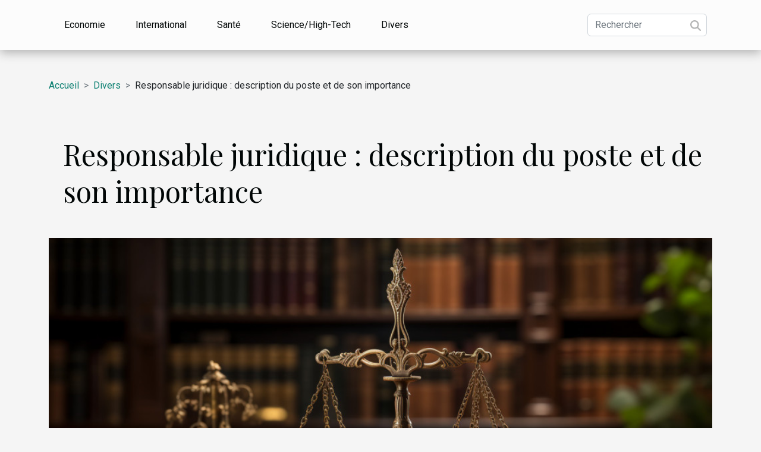

--- FILE ---
content_type: text/html; charset=UTF-8
request_url: https://www.seacoastsearch.com/responsable-juridique-description-du-poste-et-de-son-importance
body_size: 15413
content:
<!DOCTYPE html>
    <html lang="fr">
<head>
    <meta charset="utf-8">
    <title>Responsable juridique : description du poste et de son importance  - www.seacoastsearch.com</title>

<meta name="description" content="">

<meta name="robots" content="all" />
<link rel="icon" type="image/png" href="/favicon.png" />


    <meta name="viewport" content="width=device-width, initial-scale=1">
    <link rel="stylesheet" href="/css/style2.css">
</head>
<body>
    <header>
    <div class="container-fluid d-flex justify-content-center">
        <nav class="navbar container navbar-expand-xl m-0 pt-3 pb-3">
            <div class="container-fluid">
                <button class="navbar-toggler" type="button" data-bs-toggle="collapse" data-bs-target="#navbarSupportedContent" aria-controls="navbarSupportedContent" aria-expanded="false" aria-label="Toggle navigation">
                    <svg xmlns="http://www.w3.org/2000/svg" fill="currentColor" class="bi bi-list" viewBox="0 0 16 16">
                        <path fill-rule="evenodd" d="M2.5 12a.5.5 0 0 1 .5-.5h10a.5.5 0 0 1 0 1H3a.5.5 0 0 1-.5-.5m0-4a.5.5 0 0 1 .5-.5h10a.5.5 0 0 1 0 1H3a.5.5 0 0 1-.5-.5m0-4a.5.5 0 0 1 .5-.5h10a.5.5 0 0 1 0 1H3a.5.5 0 0 1-.5-.5"></path>
                    </svg>
                </button>
                <div class="collapse navbar-collapse" id="navbarSupportedContent">
                    <ul class="navbar-nav">
                                                    <li class="nav-item">
    <a href="/economie" class="nav-link">Economie</a>
    </li>
                                    <li class="nav-item">
    <a href="/international" class="nav-link">International</a>
    </li>
                                    <li class="nav-item">
    <a href="/sante" class="nav-link">Santé</a>
    </li>
                                    <li class="nav-item">
    <a href="/sciencehigh-tech" class="nav-link">Science/High-Tech</a>
    </li>
                                    <li class="nav-item">
    <a href="/divers" class="nav-link">Divers</a>
    </li>
                            </ul>
                    <form class="d-flex" role="search" method="get" action="/search">
    <input type="search" class="form-control"  name="q" placeholder="Rechercher" aria-label="Rechercher"  pattern=".*\S.*" required>
    <button type="submit" class="btn">
        <svg xmlns="http://www.w3.org/2000/svg" width="18px" height="18px" fill="currentColor" viewBox="0 0 512 512">
                    <path d="M416 208c0 45.9-14.9 88.3-40 122.7L502.6 457.4c12.5 12.5 12.5 32.8 0 45.3s-32.8 12.5-45.3 0L330.7 376c-34.4 25.2-76.8 40-122.7 40C93.1 416 0 322.9 0 208S93.1 0 208 0S416 93.1 416 208zM208 352a144 144 0 1 0 0-288 144 144 0 1 0 0 288z"/>
                </svg>
    </button>
</form>
                </div>
            </div>
        </nav>
    </div>
</header>
<div class="container">
        <nav aria-label="breadcrumb"
               style="--bs-breadcrumb-divider: '&gt;';" >
            <ol class="breadcrumb">
                <li class="breadcrumb-item"><a href="/">Accueil</a></li>
                                    <li class="breadcrumb-item  active ">
                        <a href="/divers" title="Divers">Divers</a>                    </li>
                                <li class="breadcrumb-item">
                    Responsable juridique : description du poste et de son importance                </li>
            </ol>
        </nav>
    </div>
<div class="container-fluid">
    <main class="container sidebar-left mt-2">
        <div class="row">
            <div>
                                    <h1>
                        Responsable juridique : description du poste et de son importance                    </h1>
                
                    <img class="img-fluid" src="/images/responsable-juridique-description-du-poste-et-de-son-importance.jpeg" alt="Responsable juridique : description du poste et de son importance">
            </div>

            <aside class="col-lg-3 order-2 order-lg-1 col-12 aside-left">
            <!--     -->

                <div class="list-flat-img">
                    <h2>Sur le même sujet</h2>                            <section>

                    <figure><a href="/quelles-sont-les-methodes-pour-faire-le-choix-dune-meilleure-plateforme-casino-en-suisse" title="Quelles sont les méthodes pour faire le choix d’une meilleure plateforme casino en Suisse ?"><img class="d-block w-100" src="/images/quelles-sont-les-methodes-pour-faire-le-choix-dune-meilleure-plateforme-casino-en-suisse.jpg" alt="Quelles sont les méthodes pour faire le choix d’une meilleure plateforme casino en Suisse ?"></a></figure>                    
                    <div>
                        <h3><a href="/quelles-sont-les-methodes-pour-faire-le-choix-dune-meilleure-plateforme-casino-en-suisse" title="Quelles sont les méthodes pour faire le choix d’une meilleure plateforme casino en Suisse ?">Quelles sont les méthodes pour faire le choix d’une meilleure plateforme casino en Suisse ?</a></h3>                        <div>Pour faire le choix d’une meilleure plateforme de casino en Suisse, il faut prendre en compte...</div>                    </div>
                </section>
                            <section>

                    <figure><a href="/quels-sont-les-documents-a-garder-avec-soi-avant-de-souscrire-a-une-assurance-automobile" title="Quels sont les documents à garder avec soi avant de souscrire à une assurance automobile ?"><img class="d-block w-100" src="/images/quels-sont-les-documents-a-garder-avec-soi-avant-de-souscrire-a-une-assurance-automobile.jpg" alt="Quels sont les documents à garder avec soi avant de souscrire à une assurance automobile ?"></a></figure>                    
                    <div>
                        <h3><a href="/quels-sont-les-documents-a-garder-avec-soi-avant-de-souscrire-a-une-assurance-automobile" title="Quels sont les documents à garder avec soi avant de souscrire à une assurance automobile ?">Quels sont les documents à garder avec soi avant de souscrire à une assurance automobile ?</a></h3>                        <div>Plusieurs documents sont demandés aux personnes qui désirent souscrire à une assurance automobile....</div>                    </div>
                </section>
                            <section>

                    <figure><a href="/ce-quil-faut-savoir-sur-une-assurance-voiture-sans-permis" title="Ce qu’il faut savoir sur une assurance voiture sans permis"><img class="d-block w-100" src="/images/ce-quil-faut-savoir-sur-une-assurance-voiture-sans-permis.jpeg" alt="Ce qu’il faut savoir sur une assurance voiture sans permis"></a></figure>                    
                    <div>
                        <h3><a href="/ce-quil-faut-savoir-sur-une-assurance-voiture-sans-permis" title="Ce qu’il faut savoir sur une assurance voiture sans permis">Ce qu’il faut savoir sur une assurance voiture sans permis</a></h3>                        <div>Les voitures sans permis sont des petites voitures dont les conducteurs ne sont pas obligés de...</div>                    </div>
                </section>
                            <section>

                    <figure><a href="/tout-savoir-sur-le-jeu-en-ligne-black-label-casino" title="Tout savoir sur le jeu en ligne Black Label Casino"><img class="d-block w-100" src="/images/tout-savoir-sur-le-jeu-en-ligne-black-label-casino.jpg" alt="Tout savoir sur le jeu en ligne Black Label Casino"></a></figure>                    
                    <div>
                        <h3><a href="/tout-savoir-sur-le-jeu-en-ligne-black-label-casino" title="Tout savoir sur le jeu en ligne Black Label Casino">Tout savoir sur le jeu en ligne Black Label Casino</a></h3>                        <div>La création des jeux de casino en ligne est de plus en plus populaire sur Internet. Que vous soyez...</div>                    </div>
                </section>
                            <section>

                    <figure><a href="/quelle-est-limportance-dun-tableau-electrique-dans-une-maison" title="Quelle est l’importance d’un tableau électrique dans une maison ?"><img class="d-block w-100" src="/images/quelle-est-limportance-dun-tableau-electrique-dans-une-maison.jpg" alt="Quelle est l’importance d’un tableau électrique dans une maison ?"></a></figure>                    
                    <div>
                        <h3><a href="/quelle-est-limportance-dun-tableau-electrique-dans-une-maison" title="Quelle est l’importance d’un tableau électrique dans une maison ?">Quelle est l’importance d’un tableau électrique dans une maison ?</a></h3>                        <div>Les installations électriques de votre maison ont besoin d’une sécurité absolue pour vous épargner...</div>                    </div>
                </section>
                            <section>

                    <figure><a href="/comment-faire-un-test-de-personnalite" title="Comment faire un test de personnalité ?"><img class="d-block w-100" src="/images/comment-faire-un-test-de-personnalite.jpg" alt="Comment faire un test de personnalité ?"></a></figure>                    
                    <div>
                        <h3><a href="/comment-faire-un-test-de-personnalite" title="Comment faire un test de personnalité ?">Comment faire un test de personnalité ?</a></h3>                        <div>Faire un test de personnalité n’est pas une perte de temps. Bien que ce soit un jeu, il vous...</div>                    </div>
                </section>
                                    </div>
            </aside>

            <div class="col-lg-9 order-1 order-lg-2 col-12 main">
                <article><div><p>Le responsable juridique est une figure qui a un impact significatif sur la façon dont l'organisation traite les problèmes et la manière dont elle anticipe les obstacles du secteur. Par conséquent, ce responsable du secteur juridique de l'entreprise est un élément fondamental du processus décisionnel. Pour tout savoir cette figure indispensable à toute entreprise, lisez notre article.</p>
<h2 id="anchor_0">Qu'est-ce qu'un gestionnaire juridique ?</h2>
<p>En principe, le responsable juridique est le professionnel du droit au sein d'une organisation qui est chargée de gérer, coordonner et superviser tous les aspects juridiques de celle-ci. Si vous voulez avoir beaucoup plus d’informations sur le métier de responsable juridique, cliquez sur <a href="https://www.defenseursdesdroits.fr/">le lien</a>.</p>
<p>Le responsable juridique est chargé de concevoir les méthodes permettant à l'entreprise de se conformer à toutes les règles juridiques applicables en fonction de sa nature. Cela va de celles liées au talent humain, à celles inhérentes au marché ou au secteur dans lequel l'entreprise opère.</p>
<p>Par exemple, il peut aider les entreprises ayant une présence en ligne à agir en conformité avec les différentes réglementations sur la protection des données personnelles.</p>
<h2 id="anchor_1">Importance du profil du responsable juridique</h2>
<p>Le responsable juridique est déjà considéré comme la pierre angulaire des organisations modernes. En effet, l'internet a permis, par exemple, à de nombreuses entreprises de se développer rapidement à l'échelle internationale et de saisir très facilement les données personnelles de leurs clients.</p>
<p>Ces deux situations, tout en créant de grands avantages commerciaux, génèrent également un contexte de risque juridique élevé avec beaucoup plus de "fronts à couvrir" par rapport aux entreprises traditionnelles.</p>
<p>Les lois sur la protection des données, la distribution de contenu, les lois sur les droits d'auteur appliquées aux multiples formats numériques, entre autres, sont des domaines très critiques que les entreprises doivent aborder immédiatement. Ainsi, la meilleure façon de le faire est de faire appel à un responsable juridique spécialisé dans le secteur de chaque entreprise particulière.</p><div>
                    <fieldset><time datetime="2021-05-20 09:03:51">20 mai 2021</time>                        <ul>
                    <li><a href="https://www.linkedin.com/shareArticle?url=https://www.seacoastsearch.com/responsable-juridique-description-du-poste-et-de-son-importance&amp;title=Responsable juridique : description du poste et de son importance" rel="nofollow" target="_blank"><i class="social-linkedin"></i></a></li>
                    <li><a href="https://www.facebook.com/sharer.php?u=https://www.seacoastsearch.com/responsable-juridique-description-du-poste-et-de-son-importance" rel="nofollow" target="_blank"><i class="social-facebook"></i></a></li>
                    <li><a href="https://t.me/share/url?url=https://www.seacoastsearch.com/responsable-juridique-description-du-poste-et-de-son-importance&amp;text=Responsable juridique : description du poste et de son importance" rel="nofollow" target="_blank"><i class="social-telegram"></i></a></li>
                    <li><a href="https://pinterest.com/pin/create/bookmarklet/?media=/images/responsable-juridique-description-du-poste-et-de-son-importance.jpeg&amp;url=https://www.seacoastsearch.com/responsable-juridique-description-du-poste-et-de-son-importance&amp;is_video=0&amp;description=Responsable juridique : description du poste et de son importance" rel="nofollow" target="_blank"><i class="social-pinterest"></i></a></li>
                    <li><a href="https://twitter.com/share?url=https://www.seacoastsearch.com/responsable-juridique-description-du-poste-et-de-son-importance&amp;text=Responsable juridique : description du poste et de son importance" rel="nofollow" target="_blank"><i class="social-twitter"></i></a></li>
            </ul></fieldset></article>            </div>
        </div>
        <section class="column-2">

        <div class="container">
            <h2>Similaire</h2>            <div class="row">
                                    <div class="col-12 col-md-6 col-lg-6">
                        <figure><a href="/guide-pour-des-randonnees-reussies-dans-les-parcs-naturels-du-sud-est" title="Guide pour des randonnées réussies dans les parcs naturels du sud-est"><img class="img-fluid" src="/images/guide-pour-des-randonnees-reussies-dans-les-parcs-naturels-du-sud-est.jpg" alt="Guide pour des randonnées réussies dans les parcs naturels du sud-est"></a></figure><figcaption>Guide pour des randonnées réussies dans les parcs naturels du sud-est</figcaption>                        <div>
                            <h3><a href="/guide-pour-des-randonnees-reussies-dans-les-parcs-naturels-du-sud-est" title="Guide pour des randonnées réussies dans les parcs naturels du sud-est">Guide pour des randonnées réussies dans les parcs naturels du sud-est</a></h3>                        </div>
                                                <time datetime="2025-09-02 01:34:05">2 septembre 2025</time>
                        <div>
Découvrir les parcs naturels du sud-est de la France offre une expérience inoubliable pour tous les amoureux de la nature et de la randonnée. Ce guide propose des conseils pratiques et des astuces essentiels pour profiter pleinement des sentiers et des paysages exceptionnels de cette région....</div>                                            </div>

                                                        <div class="col-12 col-md-6 col-lg-6">
                        <figure><a href="/conseils-pour-choisir-un-chiot-dans-un-elevage-specialise-en-races-specifiques" title="Conseils pour choisir un chiot dans un élevage spécialisé en races spécifiques"><img class="img-fluid" src="/images/conseils-pour-choisir-un-chiot-dans-un-elevage-specialise-en-races-specifiques.jpg" alt="Conseils pour choisir un chiot dans un élevage spécialisé en races spécifiques"></a></figure><figcaption>Conseils pour choisir un chiot dans un élevage spécialisé en races spécifiques</figcaption>                        <div>
                            <h3><a href="/conseils-pour-choisir-un-chiot-dans-un-elevage-specialise-en-races-specifiques" title="Conseils pour choisir un chiot dans un élevage spécialisé en races spécifiques">Conseils pour choisir un chiot dans un élevage spécialisé en races spécifiques</a></h3>                        </div>
                                                <time datetime="2025-06-12 10:04:06">12 juin 2025</time>
                        <div>Adopter un chiot auprès d’un élevage spécialisé en races spécifiques offre de nombreux avantages, mais nécessite également une préparation minutieuse. Il est recommandé de bien s’informer sur chaque étape afin de faire un choix adapté à son mode de vie et à ses attentes. Découvrez dans cet article...</div>                                            </div>

                                </div>
            <div class="row">
                                                    <div class="col-12 col-md-6 col-lg-6">
                        <figure><a href="/conseils-pour-optimiser-lespace-dans-un-petit-jardin" title="Conseils pour optimiser l&#039;espace dans un petit jardin"><img class="img-fluid" src="/images/conseils-pour-optimiser-lespace-dans-un-petit-jardin.jpeg" alt="Conseils pour optimiser l&#039;espace dans un petit jardin"></a></figure><figcaption>Conseils pour optimiser l'espace dans un petit jardin</figcaption>                        <div>
                            <h3><a href="/conseils-pour-optimiser-lespace-dans-un-petit-jardin" title="Conseils pour optimiser l&#039;espace dans un petit jardin">Conseils pour optimiser l'espace dans un petit jardin</a></h3>                        </div>
                                                <time datetime="2025-05-22 08:10:08">22 mai 2025</time>
                        <div>Optimiser l'espace dans un petit jardin peut transformer un coin restreint en un véritable havre de verdure. Ce sujet passionne de nombreux amateurs de jardinage qui souhaitent tirer le meilleur parti de chaque centimètre carré. Découvrez dans les paragraphes suivants des astuces pratiques et...</div>                                            </div>

                                                        <div class="col-12 col-md-6 col-lg-6">
                        <figure><a href="/exploration-des-dernieres-tendances-de-la-mode-de-rue-en-2023" title="Exploration des dernières tendances de la mode de rue en 2023"><img class="img-fluid" src="/images/exploration-des-dernieres-tendances-de-la-mode-de-rue-en-2023.jpeg" alt="Exploration des dernières tendances de la mode de rue en 2023"></a></figure><figcaption>Exploration des dernières tendances de la mode de rue en 2023</figcaption>                        <div>
                            <h3><a href="/exploration-des-dernieres-tendances-de-la-mode-de-rue-en-2023" title="Exploration des dernières tendances de la mode de rue en 2023">Exploration des dernières tendances de la mode de rue en 2023</a></h3>                        </div>
                                                <time datetime="2025-05-01 10:30:08">1 mai 2025</time>
                        <div>
La mode de rue a toujours été un baromètre de l'expression personnelle et des courants culturels. En 2023, elle continue d'évoluer, reflétant les dynamiques sociales et les innovations esthétiques. Ce post de blog invite à une promenade dans l'univers fascinant des tendances actuelles de la mode...</div>                                            </div>

                                </div>
            <div class="row">
                                                    <div class="col-12 col-md-6 col-lg-6">
                        <figure><a href="/les-tendances-actuelles-dans-la-cuisine-japonaise" title="Les tendances actuelles dans la cuisine japonaise"><img class="img-fluid" src="/images/les-tendances-actuelles-dans-la-cuisine-japonaise.jpg" alt="Les tendances actuelles dans la cuisine japonaise"></a></figure><figcaption>Les tendances actuelles dans la cuisine japonaise</figcaption>                        <div>
                            <h3><a href="/les-tendances-actuelles-dans-la-cuisine-japonaise" title="Les tendances actuelles dans la cuisine japonaise">Les tendances actuelles dans la cuisine japonaise</a></h3>                        </div>
                                                <time datetime="2025-04-25 01:56:04">25 avril 2025</time>
                        <div>
La cuisine japonaise continue de fasciner et d’innover, en se réinventant constamment tout en préservant ses traditions millénaires. Avec l’évolution des goûts et la mondialisation des palais, de nouvelles tendances émergent, apportant avec elles de surprenantes variations et une créativité...</div>                                            </div>

                                                        <div class="col-12 col-md-6 col-lg-6">
                        <figure><a href="/comment-entretenir-et-nettoyer-votre-trampoline-pour-une-longevite-maximale" title="Comment entretenir et nettoyer votre trampoline pour une longévité maximale"><img class="img-fluid" src="/images/comment-entretenir-et-nettoyer-votre-trampoline-pour-une-longevite-maximale.jpg" alt="Comment entretenir et nettoyer votre trampoline pour une longévité maximale"></a></figure><figcaption>Comment entretenir et nettoyer votre trampoline pour une longévité maximale</figcaption>                        <div>
                            <h3><a href="/comment-entretenir-et-nettoyer-votre-trampoline-pour-une-longevite-maximale" title="Comment entretenir et nettoyer votre trampoline pour une longévité maximale">Comment entretenir et nettoyer votre trampoline pour une longévité maximale</a></h3>                        </div>
                                                <time datetime="2025-04-12 02:48:05">12 avril 2025</time>
                        <div>
Le trampoline est devenu un incontournable des jardins pour petits et grands, promettant des heures d'amusement et d'activité physique. Néanmoins, pour garantir sa durabilité et la sécurité des utilisateurs, un entretien régulier et méticuleux est indispensable. Découvrez dans cet article les...</div>                                            </div>

                                </div>
            <div class="row">
                                                    <div class="col-12 col-md-6 col-lg-6">
                        <figure><a href="/techniques-pour-un-jardinage-urbain-productif-et-esthetique" title="Techniques pour un jardinage urbain productif et esthétique"><img class="img-fluid" src="/images/techniques-pour-un-jardinage-urbain-productif-et-esthetique.jpeg" alt="Techniques pour un jardinage urbain productif et esthétique"></a></figure><figcaption>Techniques pour un jardinage urbain productif et esthétique</figcaption>                        <div>
                            <h3><a href="/techniques-pour-un-jardinage-urbain-productif-et-esthetique" title="Techniques pour un jardinage urbain productif et esthétique">Techniques pour un jardinage urbain productif et esthétique</a></h3>                        </div>
                                                <time datetime="2025-02-22 01:12:03">22 février 2025</time>
                        <div>
Le jardinage urbain se révèle être une véritable oasis dans le paysage des villes. Alliant productivité et esthétique, il transcende les contraintes spatiales pour offrir un havre de verdure aux citadins. Découvrez comment transformer votre balcon ou votre terrasse en un jardin foisonnant et...</div>                                            </div>

                                                        <div class="col-12 col-md-6 col-lg-6">
                        <figure><a href="/comment-choisir-la-combinaison-pyjama-parfaite-pour-chaque-saison" title="Comment choisir la combinaison pyjama parfaite pour chaque saison"><img class="img-fluid" src="/images/comment-choisir-la-combinaison-pyjama-parfaite-pour-chaque-saison.jpg" alt="Comment choisir la combinaison pyjama parfaite pour chaque saison"></a></figure><figcaption>Comment choisir la combinaison pyjama parfaite pour chaque saison</figcaption>                        <div>
                            <h3><a href="/comment-choisir-la-combinaison-pyjama-parfaite-pour-chaque-saison" title="Comment choisir la combinaison pyjama parfaite pour chaque saison">Comment choisir la combinaison pyjama parfaite pour chaque saison</a></h3>                        </div>
                                                <time datetime="2024-07-01 15:07:16">1 juillet 2024</time>
                        <div>
Le choix d'une combinaison pyjama semble être une décision simple, mais lorsqu'il est question de confort optimal à travers les saisons, cette tâche devient un exercice de style et de bien-être. Alors que les nuits fraîches d'hiver appellent à la chaleur et au cocooning, les soirs d'été exigent...</div>                                            </div>

                                </div>
            <div class="row">
                                                    <div class="col-12 col-md-6 col-lg-6">
                        <figure><a href="/linfluence-du-marketing-digital-sur-la-fidelisation-des-clients" title="L&#039;influence du marketing digital sur la fidélisation des clients"><img class="img-fluid" src="/images/linfluence-du-marketing-digital-sur-la-fidelisation-des-clients.jpg" alt="L&#039;influence du marketing digital sur la fidélisation des clients"></a></figure><figcaption>L'influence du marketing digital sur la fidélisation des clients</figcaption>                        <div>
                            <h3><a href="/linfluence-du-marketing-digital-sur-la-fidelisation-des-clients" title="L&#039;influence du marketing digital sur la fidélisation des clients">L'influence du marketing digital sur la fidélisation des clients</a></h3>                        </div>
                                                <time datetime="2024-04-17 11:12:56">17 avril 2024</time>
                        <div>
Dans un monde où le numérique bouleverse les codes de la consommation, le marketing digital est devenu un levier stratégique pour les entreprises désireuses de consolider leur relation avec la clientèle. L'interaction en ligne offre des opportunités inédites pour comprendre et satisfaire les...</div>                                            </div>

                                                        <div class="col-12 col-md-6 col-lg-6">
                        <figure><a href="/limpact-culturel-et-social-des-femmes-cougars-dans-la-societe-moderne" title="L&#039;impact culturel et social des femmes cougars dans la société moderne"><img class="img-fluid" src="/images/limpact-culturel-et-social-des-femmes-cougars-dans-la-societe-moderne.jpeg" alt="L&#039;impact culturel et social des femmes cougars dans la société moderne"></a></figure><figcaption>L'impact culturel et social des femmes cougars dans la société moderne</figcaption>                        <div>
                            <h3><a href="/limpact-culturel-et-social-des-femmes-cougars-dans-la-societe-moderne" title="L&#039;impact culturel et social des femmes cougars dans la société moderne">L'impact culturel et social des femmes cougars dans la société moderne</a></h3>                        </div>
                                                <time datetime="2024-01-21 01:18:26">21 janvier 2024</time>
                        <div>
Dans une société constamment en mouvement, les dynamiques relationnelles évoluent et façonnent des phénomènes culturels et sociaux captivants. Parmi ces phénomènes, l'émergence des femmes cougars représente un changement significatif dans la perception traditionnelle des relations amoureuses. Ces...</div>                                            </div>

                                </div>
            <div class="row">
                                                    <div class="col-12 col-md-6 col-lg-6">
                        <figure><a href="/les-10-incontournables-a-visiter-lors-de-votre-sejour-a-lisbonne" title="Les 10 incontournables à visiter lors de votre séjour à Lisbonne"><img class="img-fluid" src="/images/les-10-incontournables-a-visiter-lors-de-votre-sejour-a-lisbonne.jpg" alt="Les 10 incontournables à visiter lors de votre séjour à Lisbonne"></a></figure><figcaption>Les 10 incontournables à visiter lors de votre séjour à Lisbonne</figcaption>                        <div>
                            <h3><a href="/les-10-incontournables-a-visiter-lors-de-votre-sejour-a-lisbonne" title="Les 10 incontournables à visiter lors de votre séjour à Lisbonne">Les 10 incontournables à visiter lors de votre séjour à Lisbonne</a></h3>                        </div>
                                                <time datetime="2023-11-14 20:52:44">14 novembre 2023</time>
                        <div>
Chère lectrice, cher lecteur, préparez-vous à plonger dans l'âme vibrante de Lisbonne, une ville où le charme de l'ancien monde se mêle harmonieusement avec le dynamisme contemporain. Ce guide est conçu pour éveiller votre curiosité et vous inciter à explorer les joyaux de la capitale portugaise....</div>                                            </div>

                                                        <div class="col-12 col-md-6 col-lg-6">
                        <figure><a href="/les-bienfaits-du-cbd-pour-un-chien-stresse" title="Les bienfaits du CBD pour un chien stressé"><img class="img-fluid" src="/images/les-bienfaits-du-cbd-pour-un-chien-stresse.jpg" alt="Les bienfaits du CBD pour un chien stressé"></a></figure><figcaption>Les bienfaits du CBD pour un chien stressé</figcaption>                        <div>
                            <h3><a href="/les-bienfaits-du-cbd-pour-un-chien-stresse" title="Les bienfaits du CBD pour un chien stressé">Les bienfaits du CBD pour un chien stressé</a></h3>                        </div>
                                                <time datetime="2023-07-20 04:32:02">20 juillet 2023</time>
                        <div>Lorsque votre chien est stressé, il peut présenter divers symptômes qui souffrent de sa santé et de son bien-être général. Heureusement, le CBD, ou cannabidiol, est devenu un remède populaire pour aider les chiens à faire face au stress. Dans cet article, nous allons explorer les bienfaits du CBD...</div>                                            </div>

                                </div>
            <div class="row">
                                                    <div class="col-12 col-md-6 col-lg-6">
                        <figure><a href="/quels-sont-les-avantages-dun-bain-chaud" title="Quels sont les avantages d’un bain chaud ?"><img class="img-fluid" src="/images/quels-sont-les-avantages-dun-bain-chaud.jpeg" alt="Quels sont les avantages d’un bain chaud ?"></a></figure><figcaption>Quels sont les avantages d’un bain chaud ?</figcaption>                        <div>
                            <h3><a href="/quels-sont-les-avantages-dun-bain-chaud" title="Quels sont les avantages d’un bain chaud ?">Quels sont les avantages d’un bain chaud ?</a></h3>                        </div>
                                                <time datetime="2023-06-07 03:02:02">7 juin 2023</time>
                        <div>Les bains sont généralement très importants dans le quotidien des hommes. Il est scientifiquement prouvé que le bain froid apporte des vertus à l’organisme. Un bain froid se prend donc très habituellement pour son pouvoir purifiant et rafraîchissant. Mais, il ne faut pas &nbsp;ignorer les...</div>                                            </div>

                                                        <div class="col-12 col-md-6 col-lg-6">
                        <figure><a href="/4-attractions-de-cancun-dont-vous-ignoriez-lexistence" title="4 attractions de Cancún dont vous ignoriez l&#039;existence"><img class="img-fluid" src="/images/4-attractions-de-cancun-dont-vous-ignoriez-lexistence.jpeg" alt="4 attractions de Cancún dont vous ignoriez l&#039;existence"></a></figure><figcaption>4 attractions de Cancún dont vous ignoriez l'existence</figcaption>                        <div>
                            <h3><a href="/4-attractions-de-cancun-dont-vous-ignoriez-lexistence" title="4 attractions de Cancún dont vous ignoriez l&#039;existence">4 attractions de Cancún dont vous ignoriez l'existence</a></h3>                        </div>
                                                <time datetime="2023-05-24 04:00:03">24 mai 2023</time>
                        <div>Cancún est la station balnéaire la plus célèbre de la péninsule du Yucatán et une destination de vacances populaire pour les touristes du monde entier. Beaucoup traitent la ville uniquement comme une base de luxe à partir de laquelle explorer le Mexique lors de visites locales, mais Cancún a bien...</div>                                            </div>

                                </div>
            <div class="row">
                                                    <div class="col-12 col-md-6 col-lg-6">
                        <figure><a href="/quelles-sont-les-meilleurs-accessoires-de-mode-a-choisir" title="Quelles sont les meilleurs accessoires de mode à choisir ?"><img class="img-fluid" src="/images/quelles-sont-les-meilleurs-accessoires-de-mode-a-choisir.jpg" alt="Quelles sont les meilleurs accessoires de mode à choisir ?"></a></figure><figcaption>Quelles sont les meilleurs accessoires de mode à choisir ?</figcaption>                        <div>
                            <h3><a href="/quelles-sont-les-meilleurs-accessoires-de-mode-a-choisir" title="Quelles sont les meilleurs accessoires de mode à choisir ?">Quelles sont les meilleurs accessoires de mode à choisir ?</a></h3>                        </div>
                                                <time datetime="2023-05-17 18:12:02">17 mai 2023</time>
                        <div>Il existe plusieurs accessoires qui sont à la mode et vous devez les utiliser efficacement pour garantir votre style surtout au niveau vestimentaire. Quels sont les produits à acheter pour assurer un bon style vestimentaire ? Comment faire un bon usage de ces produits ? Lisez cet article pour en...</div>                                            </div>

                                                        <div class="col-12 col-md-6 col-lg-6">
                        <figure><a href="/faire-appel-a-un-expert-comptable-pourquoi-et-comment-y-arriver" title="Faire appel à un expert-comptable : pourquoi et comment y arriver ?"><img class="img-fluid" src="/images/faire-appel-a-un-expert-comptable-pourquoi-et-comment-y-arriver.jpg" alt="Faire appel à un expert-comptable : pourquoi et comment y arriver ?"></a></figure><figcaption>Faire appel à un expert-comptable : pourquoi et comment y arriver ?</figcaption>                        <div>
                            <h3><a href="/faire-appel-a-un-expert-comptable-pourquoi-et-comment-y-arriver" title="Faire appel à un expert-comptable : pourquoi et comment y arriver ?">Faire appel à un expert-comptable : pourquoi et comment y arriver ?</a></h3>                        </div>
                                                <time datetime="2023-05-05 13:58:02">5 mai 2023</time>
                        <div>Que vous soyez une grande entreprise ou une petite et moyenne entreprise, sachez qu’aucune entreprise ne peut se passer des services d’un expert-comptable. En effet, l’expert-comptable est le professionnel qui peut vous rendre compte avec certitude de l’état financier de l’entreprise. Cette...</div>                                            </div>

                                </div>
            <div class="row">
                                                    <div class="col-12 col-md-6 col-lg-6">
                        <figure><a href="/lepilation-laser-pour-des-jambes-lisses-et-imberbes" title="L&#039;épilation laser pour des jambes lisses et imberbes"><img class="img-fluid" src="/images/lepilation-laser-pour-des-jambes-lisses-et-imberbes.jpg" alt="L&#039;épilation laser pour des jambes lisses et imberbes"></a></figure><figcaption>L'épilation laser pour des jambes lisses et imberbes</figcaption>                        <div>
                            <h3><a href="/lepilation-laser-pour-des-jambes-lisses-et-imberbes" title="L&#039;épilation laser pour des jambes lisses et imberbes">L'épilation laser pour des jambes lisses et imberbes</a></h3>                        </div>
                                                <time datetime="2023-04-05 16:52:02">5 avril 2023</time>
                        <div>L'épilation laser est une méthode très efficace pour éliminer les poils indésirables. Si vous cherchez une solution à long terme pour obtenir des jambes lisses et imberbes, l'épilation laser est peut-être ce que vous cherchez. Dans cet article, nous allons expliquer comment fonctionne l'épilation...</div>                                            </div>

                                                        <div class="col-12 col-md-6 col-lg-6">
                        <figure><a href="/monde-du-sport-quelle-est-lhistoire-de-lescrime" title="Monde du sport : Quelle est l’histoire de l’escrime ?"><img class="img-fluid" src="/images/monde-du-sport-quelle-est-lhistoire-de-lescrime.jpg" alt="Monde du sport : Quelle est l’histoire de l’escrime ?"></a></figure><figcaption>Monde du sport : Quelle est l’histoire de l’escrime ?</figcaption>                        <div>
                            <h3><a href="/monde-du-sport-quelle-est-lhistoire-de-lescrime" title="Monde du sport : Quelle est l’histoire de l’escrime ?">Monde du sport : Quelle est l’histoire de l’escrime ?</a></h3>                        </div>
                                                <time datetime="2023-03-19 11:32:02">19 mars 2023</time>
                        <div>Pour ceux qui adorent pratiquer le sport de combat, l’escrime reste le meilleur sport qui peut bien vous séduire. Cependant, elle consiste à toucher votre adversaire en utilisant un tranchant d’une arme blanche par exemple. Toutefois, vous devez utiliser de l’art pour atteindre votre adversaire...</div>                                            </div>

                                </div>
            <div class="row">
                                                    <div class="col-12 col-md-6 col-lg-6">
                        <figure><a href="/que-faut-il-savoir-du-bts-en-alternance" title="Que faut-il savoir du BTS en alternance ?"><img class="img-fluid" src="/images/que-faut-il-savoir-du-bts-en-alternance.jpg" alt="Que faut-il savoir du BTS en alternance ?"></a></figure><figcaption>Que faut-il savoir du BTS en alternance ?</figcaption>                        <div>
                            <h3><a href="/que-faut-il-savoir-du-bts-en-alternance" title="Que faut-il savoir du BTS en alternance ?">Que faut-il savoir du BTS en alternance ?</a></h3>                        </div>
                                                <time datetime="2023-03-02 18:58:02">2 mars 2023</time>
                        <div>&nbsp;Le BTS est un diplôme qui permet de mettre sur le marché de l'emploi un détenteur de la connaissance dans ce domaine. Ce dernier s'obtient après le Bac . Ce qui est plus intéressant est qu'il a la particularité d'être obtenu en alternance. Ceci, dans l'optique de permettre aux nouveaux...</div>                                            </div>

                                                        <div class="col-12 col-md-6 col-lg-6">
                        <figure><a href="/comment-choisir-une-climatisation-bi-split" title="Comment choisir une climatisation bi split ?"><img class="img-fluid" src="/images/comment-choisir-une-climatisation-bi-split.jpeg" alt="Comment choisir une climatisation bi split ?"></a></figure><figcaption>Comment choisir une climatisation bi split ?</figcaption>                        <div>
                            <h3><a href="/comment-choisir-une-climatisation-bi-split" title="Comment choisir une climatisation bi split ?">Comment choisir une climatisation bi split ?</a></h3>                        </div>
                                                <time datetime="2023-02-28 23:24:02">28 février 2023</time>
                        <div>La climatisation bi split est un système thermique très efficace. Cet appareil peut être utilisé dans divers bâtiments. C’est un appareil très performant et qui comporte une multitude d’avantages. Mais avant de choisir votre climatisation bi split, il est important voire primordial de suivre...</div>                                            </div>

                                </div>
            <div class="row">
                                                    <div class="col-12 col-md-6 col-lg-6">
                        <figure><a href="/quels-sont-les-signes-qui-determinent-lapproche-de-votre-accouchement" title="Quels sont les signes qui déterminent l’approche de votre accouchement ?"><img class="img-fluid" src="/images/quels-sont-les-signes-qui-determinent-lapproche-de-votre-accouchement.jpeg" alt="Quels sont les signes qui déterminent l’approche de votre accouchement ?"></a></figure><figcaption>Quels sont les signes qui déterminent l’approche de votre accouchement ?</figcaption>                        <div>
                            <h3><a href="/quels-sont-les-signes-qui-determinent-lapproche-de-votre-accouchement" title="Quels sont les signes qui déterminent l’approche de votre accouchement ?">Quels sont les signes qui déterminent l’approche de votre accouchement ?</a></h3>                        </div>
                                                <time datetime="2023-02-10 18:28:02">10 février 2023</time>
                        <div>Il existe un ensemble de signes qui peuvent déterminer que vous êtes proche de votre accouchement. Les premiers signes du travail d’accouchement &nbsp;peuvent apparaître trois à quatre semaines ou heures avant l’accouchement. Si vous voulez connaitre ces signes et prendre les dispositions...</div>                                            </div>

                                                        <div class="col-12 col-md-6 col-lg-6">
                        <figure><a href="/pourquoi-choisir-nolyo-tv-pour-suivre-ses-matchs" title="Pourquoi choisir Nolyo TV pour suivre ses matchs?"><img class="img-fluid" src="/images/pourquoi-choisir-nolyo-tv-pour-suivre-ses-matchs.jpeg" alt="Pourquoi choisir Nolyo TV pour suivre ses matchs?"></a></figure><figcaption>Pourquoi choisir Nolyo TV pour suivre ses matchs?</figcaption>                        <div>
                            <h3><a href="/pourquoi-choisir-nolyo-tv-pour-suivre-ses-matchs" title="Pourquoi choisir Nolyo TV pour suivre ses matchs?">Pourquoi choisir Nolyo TV pour suivre ses matchs?</a></h3>                        </div>
                                                <time datetime="2023-01-26 10:34:02">26 janvier 2023</time>
                        <div>Vous êtes fan de football ? Vous souhaitez avoir la chance de suivre l'intégralité de vos matchs sans avoir nécessairement à débourser de l'argent ? Plus de soucis à vous faire. Nolyo TV est la plateforme que vous recherchez. Avec de nombreux avantages, il vous offre de nombreuses possibilités de...</div>                                            </div>

                                </div>
            <div class="row">
                                                    <div class="col-12 col-md-6 col-lg-6">
                        <figure><a href="/les-differentes-rubriques-de-dumber-land" title="Les différentes rubriques de Dumber Land"><img class="img-fluid" src="/images/les-differentes-rubriques-de-dumber-land.jpeg" alt="Les différentes rubriques de Dumber Land"></a></figure><figcaption>Les différentes rubriques de Dumber Land</figcaption>                        <div>
                            <h3><a href="/les-differentes-rubriques-de-dumber-land" title="Les différentes rubriques de Dumber Land">Les différentes rubriques de Dumber Land</a></h3>                        </div>
                                                <time datetime="2023-01-20 14:12:02">20 janvier 2023</time>
                        <div>Afin d'assurer un bon divertissement et une bonne distraction aux internautes, certaines plateformes proposent des films et rubriques de moquerie pour attirer leur attention. C'est le cas de la plateforme Dumber Land. Ainsi, quelles sont les différentes rubriques de Dumber Land proposées par...</div>                                            </div>

                                                        <div class="col-12 col-md-6 col-lg-6">
                        <figure><a href="/lampe-lune-comment-faire-le-meilleur-choix" title="Lampe lune : comment faire le meilleur choix ?"><img class="img-fluid" src="/images/lampe-lune-comment-faire-le-meilleur-choix.jpeg" alt="Lampe lune : comment faire le meilleur choix ?"></a></figure><figcaption>Lampe lune : comment faire le meilleur choix ?</figcaption>                        <div>
                            <h3><a href="/lampe-lune-comment-faire-le-meilleur-choix" title="Lampe lune : comment faire le meilleur choix ?">Lampe lune : comment faire le meilleur choix ?</a></h3>                        </div>
                                                <time datetime="2023-01-13 11:52:02">13 janvier 2023</time>
                        <div>Il existe des merveilles qui fascinent tant les enfants que les adultes. Parmi celles-ci se trouvent les astres. C'est pour cette raison que les objets décoratifs inspirés de ces réalités connaissent une véritable notoriété. C'est le cas de la lampe lune. Cette dernière transpose la beauté et le...</div>                                            </div>

                                </div>
            <div class="row">
                                                    <div class="col-12 col-md-6 col-lg-6">
                        <figure><a href="/comment-trouver-la-meilleure-tenture-murale-hippie" title="Comment trouver la meilleure tenture murale hippie ?"><img class="img-fluid" src="/images/comment-trouver-la-meilleure-tenture-murale-hippie.jpg" alt="Comment trouver la meilleure tenture murale hippie ?"></a></figure><figcaption>Comment trouver la meilleure tenture murale hippie ?</figcaption>                        <div>
                            <h3><a href="/comment-trouver-la-meilleure-tenture-murale-hippie" title="Comment trouver la meilleure tenture murale hippie ?">Comment trouver la meilleure tenture murale hippie ?</a></h3>                        </div>
                                                <time datetime="2023-01-12 13:10:03">12 janvier 2023</time>
                        <div>La décoration est une rubrique importante pour rendre une maison agréable à voir. Plusieurs manières existent pour mettre de l’esthétique dans votre appartement. Dans certaines cultures, la tenture murale reste à la fois une importance capitale et un élément de décoration esthétique. Face aux...</div>                                            </div>

                                                        <div class="col-12 col-md-6 col-lg-6">
                        <figure><a href="/jeux-porno-en-ligne-top-3-des-jeux-les-plus-excitants" title="Jeux porno en ligne : Top 3 des jeux les plus excitants"><img class="img-fluid" src="/nophoto.png" alt="Jeux porno en ligne : Top 3 des jeux les plus excitants"></a></figure><figcaption>Jeux porno en ligne : Top 3 des jeux les plus excitants</figcaption>                        <div>
                            <h3><a href="/jeux-porno-en-ligne-top-3-des-jeux-les-plus-excitants" title="Jeux porno en ligne : Top 3 des jeux les plus excitants">Jeux porno en ligne : Top 3 des jeux les plus excitants</a></h3>                        </div>
                                                <time datetime="2023-01-06 01:30:03">6 janvier 2023</time>
                        <div>Les envies sexuelles sont des désirs naturels. Il est donc extrêmement important de les satisfaire. Les jeux pornographiques en lignes sont la solution par excellence pour assouvir ce besoin. Excitants, additifs et sensationnels, les jeux pornos sont disponibles depuis votre smartphone ou votre...</div>                                            </div>

                                </div>
            <div class="row">
                                                    <div class="col-12 col-md-6 col-lg-6">
                        <figure><a href="/ionisation-de-lair-ou-trouver-des-ions-negatifs-et-comment-purifier-lair-par-ionisation" title="Ionisation de l&#039;air : où trouver des ions négatifs et comment purifier l&#039;air par ionisation ?"><img class="img-fluid" src="/images/ionisation-de-lair-ou-trouver-des-ions-negatifs-et-comment-purifier-lair-par-ionisation.jpeg" alt="Ionisation de l&#039;air : où trouver des ions négatifs et comment purifier l&#039;air par ionisation ?"></a></figure><figcaption>Ionisation de l'air : où trouver des ions négatifs et comment purifier l'air par ionisation ?</figcaption>                        <div>
                            <h3><a href="/ionisation-de-lair-ou-trouver-des-ions-negatifs-et-comment-purifier-lair-par-ionisation" title="Ionisation de l&#039;air : où trouver des ions négatifs et comment purifier l&#039;air par ionisation ?">Ionisation de l'air : où trouver des ions négatifs et comment purifier l'air par ionisation ?</a></h3>                        </div>
                                                <time datetime="2023-01-05 10:26:01">5 janvier 2023</time>
                        <div>L'air est composé de petites particules invisibles à l'œil nu. L'oxygène est l'une de ces particules et est essentiel à la vie humaine. Lorsque cet oxygène est chargé positivement, il représente un danger pour l'organisme. Son opposé (oxygène négatif) est l'oxygène qui procure du bien-être. Cet...</div>                                            </div>

                                                        <div class="col-12 col-md-6 col-lg-6">
                        <figure><a href="/quels-sont-les-avantages-de-suivre-un-cours-dentretien-de-velo" title="Quels sont les avantages de suivre un cours d&#039;entretien de vélo ?"><img class="img-fluid" src="/images/quels-sont-les-avantages-de-suivre-un-cours-dentretien-de-velo.jpeg" alt="Quels sont les avantages de suivre un cours d&#039;entretien de vélo ?"></a></figure><figcaption>Quels sont les avantages de suivre un cours d'entretien de vélo ?</figcaption>                        <div>
                            <h3><a href="/quels-sont-les-avantages-de-suivre-un-cours-dentretien-de-velo" title="Quels sont les avantages de suivre un cours d&#039;entretien de vélo ?">Quels sont les avantages de suivre un cours d'entretien de vélo ?</a></h3>                        </div>
                                                <time datetime="2022-12-31 18:08:02">31 décembre 2022</time>
                        <div>Si vous êtes un cycliste qui fait régulièrement des sorties à vélo, l'un des investissements les plus importants que vous pouvez faire est de suivre un cours d'entretien de vélo. Ces cours permettent non seulement d'apprendre à entretenir correctement une bicyclette, mais offrent également une...</div>                                            </div>

                                </div>
            <div class="row">
                                                    <div class="col-12 col-md-6 col-lg-6">
                        <figure><a href="/comment-augmenter-vos-chances-de-gagner-a-la-roulette" title="Comment augmenter vos chances de gagner à la roulette ?"><img class="img-fluid" src="/images/comment-augmenter-vos-chances-de-gagner-a-la-roulette.jpg" alt="Comment augmenter vos chances de gagner à la roulette ?"></a></figure><figcaption>Comment augmenter vos chances de gagner à la roulette ?</figcaption>                        <div>
                            <h3><a href="/comment-augmenter-vos-chances-de-gagner-a-la-roulette" title="Comment augmenter vos chances de gagner à la roulette ?">Comment augmenter vos chances de gagner à la roulette ?</a></h3>                        </div>
                                                <time datetime="2022-12-29 11:30:02">29 décembre 2022</time>
                        <div>La roulette est l'un des jeux de casino les plus anciens et les plus populaires de tous les temps. En effet, il s'agit d'un jeu de hasard. Par conséquent, il n'existe généralement pas de stratégie fixe sur laquelle vous pouvez compter pour gagner. Mais vous devez savoir qu'il existe des astuces...</div>                                            </div>

                                                        <div class="col-12 col-md-6 col-lg-6">
                        <figure><a href="/comment-fonctionne-la-promesse-de-vente-immobiliere" title="Comment fonctionne la promesse de vente immobilière"><img class="img-fluid" src="/images/comment-fonctionne-la-promesse-de-vente-immobiliere.jpg" alt="Comment fonctionne la promesse de vente immobilière"></a></figure><figcaption>Comment fonctionne la promesse de vente immobilière</figcaption>                        <div>
                            <h3><a href="/comment-fonctionne-la-promesse-de-vente-immobiliere" title="Comment fonctionne la promesse de vente immobilière">Comment fonctionne la promesse de vente immobilière</a></h3>                        </div>
                                                <time datetime="2022-12-29 00:06:01">29 décembre 2022</time>
                        <div>Si récemment vous avez bénéficié d’un contrat de promesse de vente immobilière sans pour autant comprendre son fonctionnement, vous devez lire cet article. Nous allons voir ensemble comment ça fonctionne et les éléments essentiels à sa formation.
Qu’est-ce qu’une promesse de vente immobilière
Si...</div>                                            </div>

                                </div>
            <div class="row">
                                                    <div class="col-12 col-md-6 col-lg-6">
                        <figure><a href="/pour-quel-type-devenement-physique-sollicite-t-on-une-agence-evenementielle" title="Pour quel type d’événement physique sollicite-t-on une agence événementielle ?"><img class="img-fluid" src="/images/pour-quel-type-devenement-physique-sollicite-t-on-une-agence-evenementielle.jpeg" alt="Pour quel type d’événement physique sollicite-t-on une agence événementielle ?"></a></figure><figcaption>Pour quel type d’événement physique sollicite-t-on une agence événementielle ?</figcaption>                        <div>
                            <h3><a href="/pour-quel-type-devenement-physique-sollicite-t-on-une-agence-evenementielle" title="Pour quel type d’événement physique sollicite-t-on une agence événementielle ?">Pour quel type d’événement physique sollicite-t-on une agence événementielle ?</a></h3>                        </div>
                                                <time datetime="2022-12-27 22:44:03">27 décembre 2022</time>
                        <div>L’événement physique est avant tout au service de la stratégie d’une entreprise et de son personnel. Avant d’entamer un projet événementiel, il est nécessaire de définir les objectifs à l’image de votre entreprise et selon vos attentes. Pour cela, faire appel à une agence spécialisée serait encore...</div>                                            </div>

                                                        <div class="col-12 col-md-6 col-lg-6">
                        <figure><a href="/lessentiel-sur-le-filecoin" title="L’essentiel sur le Filecoin"><img class="img-fluid" src="/images/lessentiel-sur-le-filecoin.jpg" alt="L’essentiel sur le Filecoin"></a></figure><figcaption>L’essentiel sur le Filecoin</figcaption>                        <div>
                            <h3><a href="/lessentiel-sur-le-filecoin" title="L’essentiel sur le Filecoin">L’essentiel sur le Filecoin</a></h3>                        </div>
                                                <time datetime="2022-12-11 17:08:01">11 décembre 2022</time>
                        <div>La crypto-monnaie a conquis le monde avec le temps. Tout le monde de nos jours à envie d’investir dans la crypto-monnaie. Il est même possible de jouer à des jeux et de gagner des crypto-monnaies. La valeur du Filecoin n’a cessé de flamber et en même temps, d’attirer plusieurs personnes. Dans cet...</div>                                            </div>

                                </div>
            <div class="row">
                                                    <div class="col-12 col-md-6 col-lg-6">
                        <figure><a href="/quelle-housse-choisir-pour-les-chaises-de-salle-a-manger" title="Quelle housse choisir pour les chaises de salle à manger ?"><img class="img-fluid" src="/images/quelle-housse-choisir-pour-les-chaises-de-salle-a-manger.jpg" alt="Quelle housse choisir pour les chaises de salle à manger ?"></a></figure><figcaption>Quelle housse choisir pour les chaises de salle à manger ?</figcaption>                        <div>
                            <h3><a href="/quelle-housse-choisir-pour-les-chaises-de-salle-a-manger" title="Quelle housse choisir pour les chaises de salle à manger ?">Quelle housse choisir pour les chaises de salle à manger ?</a></h3>                        </div>
                                                <time datetime="2022-12-09 15:24:02">9 décembre 2022</time>
                        <div>La housse est un revêtement conçu à partir de plusieurs matières. Il peut être en plastique, en tissu, en sachet et bien d’autres. La housse sert à protéger des meubles comme les chaises de salle à manger. Vu qu’elle est fabriquée avec plusieurs matières, il n’est pas facile de faire un choix....</div>                                            </div>

                                                        <div class="col-12 col-md-6 col-lg-6">
                        <figure><a href="/ce-quil-faut-savoir-sur-une-assurance-voiture-sans-permis" title="Ce qu’il faut savoir sur une assurance voiture sans permis"><img class="img-fluid" src="/images/ce-quil-faut-savoir-sur-une-assurance-voiture-sans-permis.jpeg" alt="Ce qu’il faut savoir sur une assurance voiture sans permis"></a></figure><figcaption>Ce qu’il faut savoir sur une assurance voiture sans permis</figcaption>                        <div>
                            <h3><a href="/ce-quil-faut-savoir-sur-une-assurance-voiture-sans-permis" title="Ce qu’il faut savoir sur une assurance voiture sans permis">Ce qu’il faut savoir sur une assurance voiture sans permis</a></h3>                        </div>
                                                <time datetime="2022-12-05 11:40:02">5 décembre 2022</time>
                        <div>Les voitures sans permis sont des petites voitures dont les conducteurs ne sont pas obligés de remplir toutes les conditions de conduite d'une voiture. Pour les jeunes conducteurs, souscrire une assurance auto pour leur voiture sans permis paraît quelque chose de compliqué. Alors, le présent...</div>                                            </div>

                                </div>
            <div class="row">
                                                    <div class="col-12 col-md-6 col-lg-6">
                        <figure><a href="/quelles-sont-les-informations-mentionnees-sur-un-contrat-de-location-de-voiture" title="Quelles sont les informations mentionnées sur un contrat de location de voiture ?"><img class="img-fluid" src="/images/quelles-sont-les-informations-mentionnees-sur-un-contrat-de-location-de-voiture.jpg" alt="Quelles sont les informations mentionnées sur un contrat de location de voiture ?"></a></figure><figcaption>Quelles sont les informations mentionnées sur un contrat de location de voiture ?</figcaption>                        <div>
                            <h3><a href="/quelles-sont-les-informations-mentionnees-sur-un-contrat-de-location-de-voiture" title="Quelles sont les informations mentionnées sur un contrat de location de voiture ?">Quelles sont les informations mentionnées sur un contrat de location de voiture ?</a></h3>                        </div>
                                                <time datetime="2022-11-29 19:44:02">29 novembre 2022</time>
                        <div>La location d’une voiture nécessite l’établissement d’un contrat entre la personne qui emprunte le véhicule et le loueur. Le contrat est un document important, car il vous donne le droit et l’autorisation d’utiliser la voiture. Voici ici les mentions importantes que vous pouvez trouver sur ce...</div>                                            </div>

                                                        <div class="col-12 col-md-6 col-lg-6">
                        <figure><a href="/des-recommandations-pour-la-culture-des-champignons" title="Des recommandations pour la culture des champignons"><img class="img-fluid" src="/images/des-recommandations-pour-la-culture-des-champignons.jpg" alt="Des recommandations pour la culture des champignons"></a></figure><figcaption>Des recommandations pour la culture des champignons</figcaption>                        <div>
                            <h3><a href="/des-recommandations-pour-la-culture-des-champignons" title="Des recommandations pour la culture des champignons">Des recommandations pour la culture des champignons</a></h3>                        </div>
                                                <time datetime="2022-11-25 19:30:03">25 novembre 2022</time>
                        <div>La culture des champignons comestibles peut être faite dans, en extérieur comme en intérieur. Que ce soit dans un jardin couvert, dans un garage ou dans une cave, il suffit juste que l’espace soit aéré et à l’abri de l’air courant. En effet, la température ambiante de l’espace de culture doit être...</div>                                            </div>

                                </div>
            <div class="row">
                                                    <div class="col-12 col-md-6 col-lg-6">
                        <figure><a href="/pourquoi-opter-pour-un-abri-de-piscine-hors-sol" title="Pourquoi opter pour un abri de piscine hors sol ?"><img class="img-fluid" src="/images/pourquoi-opter-pour-un-abri-de-piscine-hors-sol.jpg" alt="Pourquoi opter pour un abri de piscine hors sol ?"></a></figure><figcaption>Pourquoi opter pour un abri de piscine hors sol ?</figcaption>                        <div>
                            <h3><a href="/pourquoi-opter-pour-un-abri-de-piscine-hors-sol" title="Pourquoi opter pour un abri de piscine hors sol ?">Pourquoi opter pour un abri de piscine hors sol ?</a></h3>                        </div>
                                                <time datetime="2022-11-05 13:40:02">5 novembre 2022</time>
                        <div>Êtes-vous fatigué du nettoyage permanent de votre piscine ? Faite le choix d’un abri de piscine. Avec cet outil, votre piscine ne nécessite plus beaucoup d’entretien. Comment comprendre l’importance de ce dernier ? Pour en savoir plus, le contenu de cet article vous montre ses avantages...</div>                                            </div>

                                                        <div class="col-12 col-md-6 col-lg-6">
                        <figure><a href="/service-medical-durgence-que-retenir" title="Service médical d’urgence : que retenir ?"><img class="img-fluid" src="/images/service-medical-durgence-que-retenir.jpg" alt="Service médical d’urgence : que retenir ?"></a></figure><figcaption>Service médical d’urgence : que retenir ?</figcaption>                        <div>
                            <h3><a href="/service-medical-durgence-que-retenir" title="Service médical d’urgence : que retenir ?">Service médical d’urgence : que retenir ?</a></h3>                        </div>
                                                <time datetime="2022-10-29 02:28:01">29 octobre 2022</time>
                        <div>Les urgences médicales surviennent lorsqu’on s’y attend le moins. Il peut s’agir d’un malaise en pleine nuit, d’un accident domestique ou routier. C’est aussi le besoin d’avoir des informations pertinentes sur un mal. Dans chacun de ces cas, à Strasbourg, des numéros de professionnels sont...</div>                                            </div>

                                </div>
            <div class="row">
                                                    <div class="col-12 col-md-6 col-lg-6">
                        <figure><a href="/comment-faire-un-test-de-personnalite" title="Comment faire un test de personnalité ?"><img class="img-fluid" src="/images/comment-faire-un-test-de-personnalite.jpg" alt="Comment faire un test de personnalité ?"></a></figure><figcaption>Comment faire un test de personnalité ?</figcaption>                        <div>
                            <h3><a href="/comment-faire-un-test-de-personnalite" title="Comment faire un test de personnalité ?">Comment faire un test de personnalité ?</a></h3>                        </div>
                                                <time datetime="2022-10-18 01:14:03">18 octobre 2022</time>
                        <div>Faire un test de personnalité n’est pas une perte de temps. Bien que ce soit un jeu, il vous permet de vous découvrir et de vous connaitre. Par ailleurs, l’aspect le plus important est la stratégie avec laquelle vous faites votre test de personnalité. Pour ce faire, vous devez suivre des étapes...</div>                                            </div>

                                                        <div class="col-12 col-md-6 col-lg-6">
                        <figure><a href="/les-avantages-que-presente-le-choix-de-jouer-aux-machines-a-sous" title="Les avantages que présente le choix de jouer aux machines à sous"><img class="img-fluid" src="/images/les-avantages-que-presente-le-choix-de-jouer-aux-machines-a-sous.jpeg" alt="Les avantages que présente le choix de jouer aux machines à sous"></a></figure><figcaption>Les avantages que présente le choix de jouer aux machines à sous</figcaption>                        <div>
                            <h3><a href="/les-avantages-que-presente-le-choix-de-jouer-aux-machines-a-sous" title="Les avantages que présente le choix de jouer aux machines à sous">Les avantages que présente le choix de jouer aux machines à sous</a></h3>                        </div>
                                                <time datetime="2022-10-16 08:48:02">16 octobre 2022</time>
                        <div>Les jeux d'argent sont à la fois une activité ludique, mais aussi une activité génératrice de revenus auxquelles plusieurs personnes s'adonnent. Parmi ces jeux, on retrouve les machines à sous, une variante de casino. Elles sont présentes dans tous les pays et drainent plusieurs fans. Si vous avez...</div>                                            </div>

                                </div>
            <div class="row">
                                                    <div class="col-12 col-md-6 col-lg-6">
                        <figure><a href="/comment-choisir-le-bon-plombier" title="Comment choisir le bon plombier ?"><img class="img-fluid" src="/images/comment-choisir-le-bon-plombier.jpg" alt="Comment choisir le bon plombier ?"></a></figure><figcaption>Comment choisir le bon plombier ?</figcaption>                        <div>
                            <h3><a href="/comment-choisir-le-bon-plombier" title="Comment choisir le bon plombier ?">Comment choisir le bon plombier ?</a></h3>                        </div>
                                                <time datetime="2022-10-07 14:30:08">7 octobre 2022</time>
                        <div>Qui ne s'est jamais trouvé confronté à des problèmes de conduites bouchées ? Il arrive un moment où ce n'est plus possible d'évacuer l'eau dans les tuyaux ou que les tuyaux soient bouchés, alors comment faire ? Dans un tel cas, vous aurez besoin d'une bonne liste de plombiers. De cette façon,...</div>                                            </div>

                                                        <div class="col-12 col-md-6 col-lg-6">
                        <figure><a href="/comment-trader-efficacement" title="Comment trader efficacement ?"><img class="img-fluid" src="/images/comment-trader-efficacement.jpeg" alt="Comment trader efficacement ?"></a></figure><figcaption>Comment trader efficacement ?</figcaption>                        <div>
                            <h3><a href="/comment-trader-efficacement" title="Comment trader efficacement ?">Comment trader efficacement ?</a></h3>                        </div>
                                                <time datetime="2022-10-06 05:20:03">6 octobre 2022</time>
                        <div>Le trading a suscité un vif intérêt auprès du public ces dernières années. Cette année ne sera pas une exception, car de plus en plus de commerçants émergents participent à cette aventure. Mais au risque d'être désabusé dès le premier jour, il est crucial de comprendre comment trader réellement...</div>                                            </div>

                                </div>
            <div class="row">
                                                    <div class="col-12 col-md-6 col-lg-6">
                        <figure><a href="/vaut-il-la-peine-de-passer-a-la-brosse-a-dents-electrique" title="Vaut-il la peine de passer à la brosse à dents électrique ?"><img class="img-fluid" src="/images/vaut-il-la-peine-de-passer-a-la-brosse-a-dents-electrique.jpeg" alt="Vaut-il la peine de passer à la brosse à dents électrique ?"></a></figure><figcaption>Vaut-il la peine de passer à la brosse à dents électrique ?</figcaption>                        <div>
                            <h3><a href="/vaut-il-la-peine-de-passer-a-la-brosse-a-dents-electrique" title="Vaut-il la peine de passer à la brosse à dents électrique ?">Vaut-il la peine de passer à la brosse à dents électrique ?</a></h3>                        </div>
                                                <time datetime="2022-10-01 00:00:13">1 octobre 2022</time>
                        <div>La brosse à dents électronique a fait son apparition sur le marché il y a quelques années. Mais, on constate que jusqu’à ce jour, de nombreuses personnes se demandent toujours s’il vaut la peine de l’adopter. Pour les dentistes, il s’agit d’un appareil efficace pour nettoyer efficacement les dents...</div>                                            </div>

                                                        <div class="col-12 col-md-6 col-lg-6">
                        <figure><a href="/oreiller-a-memoire-de-forme-quels-sont-les-bienfaits-sur-la-sante" title="Oreiller à mémoire de forme : quels sont les bienfaits sur la santé ?"><img class="img-fluid" src="/images/oreiller-a-memoire-de-forme-quels-sont-les-bienfaits-sur-la-sante.jpeg" alt="Oreiller à mémoire de forme : quels sont les bienfaits sur la santé ?"></a></figure><figcaption>Oreiller à mémoire de forme : quels sont les bienfaits sur la santé ?</figcaption>                        <div>
                            <h3><a href="/oreiller-a-memoire-de-forme-quels-sont-les-bienfaits-sur-la-sante" title="Oreiller à mémoire de forme : quels sont les bienfaits sur la santé ?">Oreiller à mémoire de forme : quels sont les bienfaits sur la santé ?</a></h3>                        </div>
                                                <time datetime="2022-09-30 12:47:52">30 septembre 2022</time>
                        <div>Bien dormir est très bénéfique pour la santé, c’est un fait. Mais pour avoir une bonne qualité de sommeil, certaines dispositions pratiques doivent être prises. Se doter d’un oreiller à mémoire de forme est l’une des plus belles idées lorsque l’on se soucie de sa santé et de son bien-être....</div>                                            </div>

                                </div>
            <div class="row">
                                                    <div class="col-12 col-md-6 col-lg-6">
                        <figure><a href="/comment-parfaire-lorganisation-de-son-mariage" title="Comment parfaire l’organisation de son mariage ?"><img class="img-fluid" src="/images/comment-parfaire-lorganisation-de-son-mariage.jpeg" alt="Comment parfaire l’organisation de son mariage ?"></a></figure><figcaption>Comment parfaire l’organisation de son mariage ?</figcaption>                        <div>
                            <h3><a href="/comment-parfaire-lorganisation-de-son-mariage" title="Comment parfaire l’organisation de son mariage ?">Comment parfaire l’organisation de son mariage ?</a></h3>                        </div>
                                                <time datetime="2022-09-29 17:07:51">29 septembre 2022</time>
                        <div>Considéré comme le plus beau moment de la vie d’un être humain, le mariage est une étape de la vie qui se traverse avec un grand enthousiasme. Plusieurs mariés, à l’approche du grand jour se trouvent davantage stressés et sous le coup de nombreuses préoccupations liées à l’organisation. C’est...</div>                                            </div>

                                                        <div class="col-12 col-md-6 col-lg-6">
                        <figure><a href="/comment-obtenir-une-assurance-automobile-professionnelle" title="Comment obtenir une assurance automobile professionnelle ?"><img class="img-fluid" src="/images/comment-obtenir-une-assurance-automobile-professionnelle.jpeg" alt="Comment obtenir une assurance automobile professionnelle ?"></a></figure><figcaption>Comment obtenir une assurance automobile professionnelle ?</figcaption>                        <div>
                            <h3><a href="/comment-obtenir-une-assurance-automobile-professionnelle" title="Comment obtenir une assurance automobile professionnelle ?">Comment obtenir une assurance automobile professionnelle ?</a></h3>                        </div>
                                                <time datetime="2022-09-29 10:04:18">29 septembre 2022</time>
                        <div>Comme nous le savons tous, une voiture professionnelle n'est pas un bien personnel. C'est-à-dire qu'une voiture professionnelle est une voiture appartenant à une entreprise. Néanmoins, qu'il s'agisse d'une voiture professionnelle ou non, il est judicieux d'obtenir une assurance pour celle-ci. Mais...</div>                                            </div>

                                </div>
            <div class="row">
                                                    <div class="col-12 col-md-6 col-lg-6">
                        <figure><a href="/quels-types-de-spas-gonflables-peut-on-choisir" title="Quels types de spas gonflables peut-on choisir ?"><img class="img-fluid" src="/images/quels-types-de-spas-gonflables-peut-on-choisir.jpg" alt="Quels types de spas gonflables peut-on choisir ?"></a></figure><figcaption>Quels types de spas gonflables peut-on choisir ?</figcaption>                        <div>
                            <h3><a href="/quels-types-de-spas-gonflables-peut-on-choisir" title="Quels types de spas gonflables peut-on choisir ?">Quels types de spas gonflables peut-on choisir ?</a></h3>                        </div>
                                                <time datetime="2022-09-29 00:54:01">29 septembre 2022</time>
                        <div>La popularité des spas gonflables a augmenté ces dernières années en raison de leur faible prix, de leur facilité d'installation et des effets profondément relaxants qu'ils procurent. Pour cela, vous souhaitez en choisir un. Cependant, pour sélectionner le mieux adapté, vous désirez en savoir plus...</div>                                            </div>

                                                        <div class="col-12 col-md-6 col-lg-6">
                        <figure><a href="/quels-sont-les-avantages-de-la-centrale-vapeur" title="Quels sont les avantages de la centrale vapeur?"><img class="img-fluid" src="/images/quels-sont-les-avantages-de-la-centrale-vapeur.jpg" alt="Quels sont les avantages de la centrale vapeur?"></a></figure><figcaption>Quels sont les avantages de la centrale vapeur?</figcaption>                        <div>
                            <h3><a href="/quels-sont-les-avantages-de-la-centrale-vapeur" title="Quels sont les avantages de la centrale vapeur?">Quels sont les avantages de la centrale vapeur?</a></h3>                        </div>
                                                <time datetime="2022-09-25 20:37:32">25 septembre 2022</time>
                        <div>Il est possible de faire une différence avec un fer à repasser. Vous pouvez économiser beaucoup d'argent en utilisant la centrale vapeur et vous ne pouvez pas seulement obtenir plus de propreté, mais vous pouvez également gagner du temps. Découvrez ici les avantages de la centrale vapeur.
Être...</div>                                            </div>

                                </div>
            <div class="row">
                                                    <div class="col-12 col-md-6 col-lg-6">
                        <figure><a href="/comment-choisir-son-canape-pour-un-salon-de-style-scandinave" title="Comment choisir son canapé pour un salon de style scandinave ?"><img class="img-fluid" src="/images/comment-choisir-son-canape-pour-un-salon-de-style-scandinave.jpg" alt="Comment choisir son canapé pour un salon de style scandinave ?"></a></figure><figcaption>Comment choisir son canapé pour un salon de style scandinave ?</figcaption>                        <div>
                            <h3><a href="/comment-choisir-son-canape-pour-un-salon-de-style-scandinave" title="Comment choisir son canapé pour un salon de style scandinave ?">Comment choisir son canapé pour un salon de style scandinave ?</a></h3>                        </div>
                                                <time datetime="2022-09-25 16:17:23">25 septembre 2022</time>
                        <div>Lumineux, simple, intime, multifonctionnel, le style scandinave est devenu très populaire, car il s'adresse aux maisons aux espaces limités, a une couleur esthétique reposante, s'accompagne de solutions de modularité et est financièrement accessible. L'espace scandinave est ultra-utilisé,...</div>                                            </div>

                                                        <div class="col-12 col-md-6 col-lg-6">
                        <figure><a href="/pourquoi-choisir-un-mini-congelateur" title="Pourquoi choisir un mini-congélateur ?"><img class="img-fluid" src="/images/pourquoi-choisir-un-mini-congelateur.jpg" alt="Pourquoi choisir un mini-congélateur ?"></a></figure><figcaption>Pourquoi choisir un mini-congélateur ?</figcaption>                        <div>
                            <h3><a href="/pourquoi-choisir-un-mini-congelateur" title="Pourquoi choisir un mini-congélateur ?">Pourquoi choisir un mini-congélateur ?</a></h3>                        </div>
                                                <time datetime="2022-09-25 13:30:37">25 septembre 2022</time>
                        <div>Ces dernières années, l’industrie des mini-congélateurs a connu une réelle amélioration. C’est la preuve que les gens apprécient de plus en plus, ces types de congélateurs. Mais quels avantages retirent-ils au juste de l’utilisation des congélateurs de taille réduite ? C’est la question à laquelle...</div>                                            </div>

                                                </div>
        </div>
        
    </section>

                
    </main>
</div>
<footer>
    <div class="container-fluid">
        <div class="container">
            <div class="row">
                <div class="col-12 col-lg-4">
                    <div class="row">
                        <section>
            <div>
                <h3><a href="/economie" title="Economie">Economie</a></h3>                            </div>
        </section>
            <section>
            <div>
                <h3><a href="/international" title="International">International</a></h3>                            </div>
        </section>
            <section>
            <div>
                <h3><a href="/sante" title="Santé">Santé</a></h3>                            </div>
        </section>
            <section>
            <div>
                <h3><a href="/sciencehigh-tech" title="Science/High-Tech">Science/High-Tech</a></h3>                            </div>
        </section>
            <section>
            <div>
                <h3><a href="/divers" title="Divers">Divers</a></h3>                            </div>
        </section>
                            </div>
                                    </div>
                <div class="col-12 col-lg-4">
                    <form class="d-flex" role="search" method="get" action="/search">
    <input type="search" class="form-control"  name="q" placeholder="Rechercher" aria-label="Rechercher"  pattern=".*\S.*" required>
    <button type="submit" class="btn">
        <svg xmlns="http://www.w3.org/2000/svg" width="18px" height="18px" fill="currentColor" viewBox="0 0 512 512">
                    <path d="M416 208c0 45.9-14.9 88.3-40 122.7L502.6 457.4c12.5 12.5 12.5 32.8 0 45.3s-32.8 12.5-45.3 0L330.7 376c-34.4 25.2-76.8 40-122.7 40C93.1 416 0 322.9 0 208S93.1 0 208 0S416 93.1 416 208zM208 352a144 144 0 1 0 0-288 144 144 0 1 0 0 288z"/>
                </svg>
    </button>
</form>
                </div>
            </div>
        </div>
    </div>
    <div class="container-fluid">
        <div class="row">
            
   
    </div>
    </div>
</footer>

    <script src="https://cdn.jsdelivr.net/npm/bootstrap@5.0.2/dist/js/bootstrap.bundle.min.js" integrity="sha384-MrcW6ZMFYlzcLA8Nl+NtUVF0sA7MsXsP1UyJoMp4YLEuNSfAP+JcXn/tWtIaxVXM" crossorigin="anonymous"></script>
    </body>
</html>
